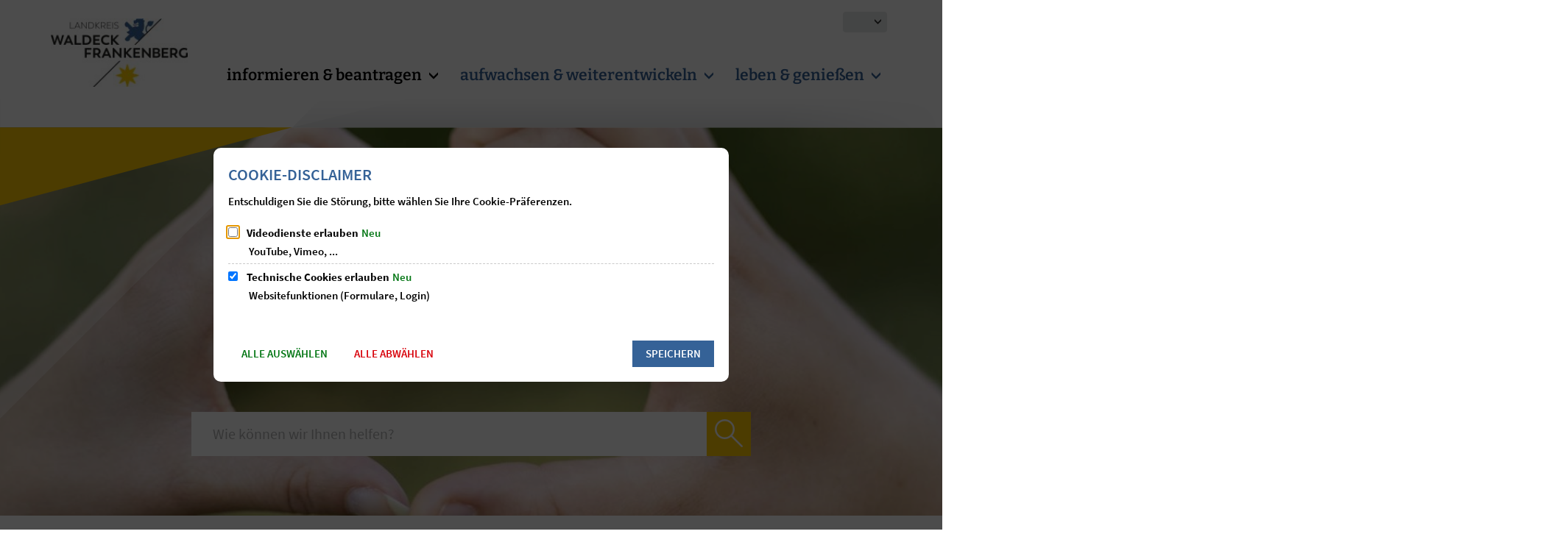

--- FILE ---
content_type: application/javascript
request_url: https://www.landkreis-waldeck-frankenberg.de/:web-components/c-c-localization-simple-navigation--dropdown.composition.system.js?fp=f06f49a97cfb
body_size: -321
content:
System.register(["c-c-localization-simple-navigation--dropdown.css"],function(_export, _context){let d0;return {setters:[function(m){d0=m;},],execute(){d0.default.webComponent = "c-c-localization-simple-navigation--dropdown";d0.default.webComponentHref = "/:web-components/c-c-localization-simple-navigation--dropdown.css?fp=bdd1b07746fe";document.adoptedStyleSheets = document.adoptedStyleSheets.concat([d0.default]);return _context.import("c-c-localization-simple-navigation--dropdown.module").then(function(m) {_export(m);})}};});